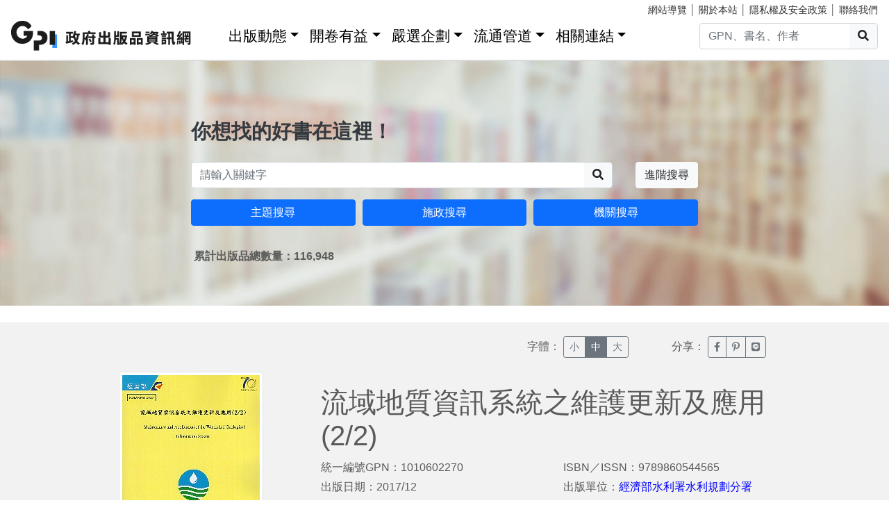

--- FILE ---
content_type: text/html; charset=utf-8
request_url: https://gpi.culture.tw/books/1010602270
body_size: 6002
content:
<!DOCTYPE html>
<html lang="zh-Hant">
<head>
<!-- Global site tag (gtag.js) - Google Analytics 4-->
<script async src="https://www.googletagmanager.com/gtag/js?id=G-MZ0V4H3ZZR"></script>
<script>
 window.dataLayer = window.dataLayer || [];
 function gtag(){dataLayer.push(arguments);}
 gtag('js', new Date());

 gtag('config', 'G-MZ0V4H3ZZR', { cookie_flags: 'secure;' });
/* gtag('config', 'UA-126813836-1');*/
</script>
<!-- Global site tag (gtag.js) - Google Analytics 4-->
<meta charset="utf-8" />
<meta name="viewport" content="width=device-width, initial-scale=1.0" />
<meta name="apple-mobile-web-app-title" content="GPI政府出版品資訊網" />
<meta name="application-name" content="GPI政府出版品資訊網" />
<meta name="Accessible_website" content= "本網站通過AA檢測等級無障礙網頁檢測" />

<meta property="og:title" content="&#x6D41;&#x57DF;&#x5730;&#x8CEA;&#x8CC7;&#x8A0A;&#x7CFB;&#x7D71;&#x4E4B;&#x7DAD;&#x8B77;&#x66F4;&#x65B0;&#x53CA;&#x61C9;&#x7528;(2/2)" />
<meta property="og:image" content="https://www.govbooks.com.tw/bookpic/1010602270_01.jpg" />

<title>&#x6D41;&#x57DF;&#x5730;&#x8CEA;&#x8CC7;&#x8A0A;&#x7CFB;&#x7D71;&#x4E4B;&#x7DAD;&#x8B77;&#x66F4;&#x65B0;&#x53CA;&#x61C9;&#x7528;(2/2) - GPI政府出版品資訊網</title>
<link rel="stylesheet" href="https://cdn.jsdelivr.net/npm/bootstrap@4.6.1/dist/css/bootstrap.min.css" />
<meta name="x-stylesheet-fallback-test" content="" class="sr-only" /><script>!function(a,b,c,d){var e,f=document,g=f.getElementsByTagName("SCRIPT"),h=g[g.length-1].previousElementSibling,i=f.defaultView&&f.defaultView.getComputedStyle?f.defaultView.getComputedStyle(h):h.currentStyle;if(i&&i[a]!==b)for(e=0;e<c.length;e++)f.write('<link href="'+c[e]+'" '+d+"/>")}("position","absolute",["/css/bootstrap-4.6.1.min.css"], "rel=\u0022stylesheet\u0022 ");</script>
<link rel="stylesheet" href="/css/gpiweb.css?v=Avc5qz_4xL3HCq7zrDeGI8EeikbgO6fn36_vo_fBfFo" />
</head>
<body>
<header class="fixed-top navbar-light bg-dark-opacity">
<div class="row" style="font-size:90%">
<div class="col-md-4"><a href="#ACCC" class="text-white">跳至主要內容區塊</a></div>
<div class="col-md-8 text-md-right mt-md-1">
<a href="/SiteMap" class="linkyellow ml-2">網站導覽</a>&nbsp;│
<a href="/About" class="linkyellow">關於本站</a>&nbsp;│
<a href="/Privacy" class="linkyellow">隱私權及安全政策</a>&nbsp;│
<a href="/Service" class="linkyellow mr-md-3">聯絡我們</a>
</div>
</div>
<nav class="navbar navbar-expand-md navbar-light bg-dark-opacity pt-md-0">
<a class="navbar-brand" title="GPI政府出版品資訊網" href="/">
<img src="/img/gpi_logo_w.png" class="img-fluid" alt="GPI政府出版品資訊網" style="height: 43px"></a>
<button title="功能表" class="navbar-toggler" type="button" data-toggle="collapse" data-target="#navbarCollapse" aria-controls="navbarCollapse" aria-expanded="false" aria-label="Toggle navigation">
<span class="navbar-toggler-icon"></span>
</button>
<div class="collapse navbar-collapse" id="navbarCollapse">
<ul class="navbar-nav mr-auto">
<li class="nav-item dropdown"><a class="nav-link" id="ACCU" accesskey="U" href="#U" title="上方功能區塊">:::</a></li>
<li class="nav-item dropdown">
<a class="nav-link dropdown-toggle" href="#" data-toggle="dropdown" style="color:black;font-size:1.3rem;">出版動態</a>
<div class="dropdown-menu">
<a class="dropdown-item" href="/Info">出版動態(首頁)</a>
<a class="dropdown-item" href="/List/1">想找好活動</a>
<a class="dropdown-item" href="/List/10">新書特推薦</a>
</div>
</li>
<li class="nav-item dropdown">
<a class="nav-link dropdown-toggle" href="#" data-toggle="dropdown" style="color: black; font-size: 1.3rem;">開卷有益</a>
<div class="dropdown-menu">
<a class="dropdown-item" href="/Read">開卷有益(首頁)</a>
<a class="dropdown-item" href="/List/3">台灣采風</a>
<a class="dropdown-item" href="/List/4">生活藝術</a>
<a class="dropdown-item" href="/List/5">文化歷史</a>
<a class="dropdown-item" href="/List/6">教育學習</a>
<a class="dropdown-item" href="/List/7">社會/科學</a>
<a class="dropdown-item" href="/List/8">財金產業</a>
<a class="dropdown-item" href="/List/9">政治/外交/國防</a>
</div>
</li>
<li class="nav-item dropdown">
<a class="nav-link dropdown-toggle" href="#" data-toggle="dropdown" style="color: black; font-size: 1.3rem;">嚴選企劃</a>
<div class="dropdown-menu">
<a class="dropdown-item" href="/Choice">嚴選企劃(首頁)</a>
<a class="dropdown-item" href="/List/11">得獎好書</a>
<a class="dropdown-item" href="/List/12">主題書展</a>
<a class="dropdown-item" href="/List/13">焦點人物</a>
</div>
</li>
<li class="nav-item dropdown">
<a class="nav-link dropdown-toggle" href="#" data-toggle="dropdown" style="color: black; font-size: 1.3rem;">流通管道</a>
<div class="dropdown-menu">
<a class="dropdown-item" href="https://www.govbooks.com.tw" target="_blank">國家書店(另開新視窗)</a>
<a class="dropdown-item" href="https://www.wunanbooks.com.tw/" target="_blank">五南書店(另開新視窗)</a>
<a class="dropdown-item" href="/Library">寄存圖書館</a>
</div>
</li>
<li class="nav-item dropdown">
<a class="nav-link dropdown-toggle" href="#" data-toggle="dropdown" style="color: black; font-size: 1.3rem;">相關連結</a>
<div class="dropdown-menu">
<a class="dropdown-item" href="/Faq">常見問題</a>
<a class="dropdown-item" href="/Publishlaw">相關法規</a>
<a class="dropdown-item" href="/Links">友善連結</a>
<a class="dropdown-item" href="/LinkData">OpenData</a>
<a class="dropdown-item" href="/PrizeWinningBooks">得獎書目</a>
</div>
</li>
</ul>
<div class="form-inline">
<div class="input-group">
<input id="headersearchtext" class="form-control" placeholder="GPN、書名、作者" title="請輸入關鍵字" MaxLength="20">
<div class="input-group-append"><button id="headersearchbtn" type="button" class="btn btn-light search-btn-1" title="搜尋"><i class="fas fa-search" aria-hidden="true"></i><span class="sr-only">搜尋</span></button></div>
</div>
</div>
</div>
</nav>
</header>
<main role="main">
<noscript><div class="alert alert-danger text-center margin-top-add" role="alert">很抱歉，網站的某些功能在JavaScript沒有啟用的狀態下無法正常使用。</div></noscript>
<form method="post" id="GpiForm">


<div class="index-cov" style="background-image: url(/img/bg2.jpg); height: 440px;">
<div class="container ">
<div class="row featurette justify-content-center">
<div class="col-md-8">
<br>
<br>
<br>
<br>
<br>
<br>
<br>
<div class="index-slogan text-dark">你想找的好書在這裡！</div>
<div class="form-row">
<div class="form-group col-9 col-md-10">
<div class="input-group">
<input id="searchareatext" class="form-control" placeholder="請輸入關鍵字" title="請輸入關鍵字" MaxLength="20">
<div class="input-group-append"><button id="searchareabtn" type="button" class="btn btn-light search-btn-1" title="搜尋"><i class="fas fa-search" aria-hidden="true"></i><span class="sr-only">搜尋</span></button>
</div>
</div>
</div>
<div class="form-group col-3 col-md-2 text-right">
<a href="/Search" class="btn btn-light" title="進階搜尋">進階搜尋</a>
</div>
</div>
<div class="form-row">
<div class="form-group col-md-4">
<a href="/QueryCategory" class="btn btn-block btn-info">主題搜尋</a>
</div>
<div class="form-group col-md-4">
<a href="/QueryCake" class="btn btn-block btn-info">施政搜尋</a>
</div>
<div class="form-group col-md-4">
<a href="/QueryOrg" class="btn btn-block btn-info">機關搜尋</a>
</div>
</div>
<div class="form-row mt-3 ml-1"><strong>&#x7D2F;&#x8A08;&#x51FA;&#x7248;&#x54C1;&#x7E3D;&#x6578;&#x91CF;&#xFF1A;116,948</strong></div>

</div>
</div>
</div>
</div>
<div class="container-fluid marketing">
<a id="ACCC" class="text-white" accesskey="C" href="#C" title="中央內容區塊">:::</a>
<div class="row big3style justify-content-center" style="background-color: #F2F2F2;">
<div class="col-md-12 margin-bottom-add">
<div class="row">
<div class="col-md-2 col-6 offset-md-7">
字體：
<div class="btn-group" role="group" aria-label="Basic example">
<button class="btn btn-sm btn-outline-secondary" type="button" onclick="fontsmall()" id="btnsmall" title="字體小">小</button>
<button class="btn btn-sm btn-outline-secondary fontover" type="button" onclick="fontnormal()" id="btnnormal" title="字體中">中</button>
<button class="btn btn-sm btn-outline-secondary" type="button" onclick="fontbig()" id="btnbig" title="字體大">大</button>
</div>
</div>
<div class="col-md-2 col-6">
分享：
<div class="btn-group" role="group" aria-label="Basic example">
<a href="https://www.facebook.com/sharer/sharer.php?u=https%3a%2f%2fgpi.culture.tw%2fBooks%2f1010602270" class="btn btn-sm btn-outline-secondary" target="_blank" title="臉書分享(另開新視窗)"><i class="fab fa-facebook-f"></i><span class="sr-only">臉書分享(另開新視窗)</span></a>
<a href="http://www.plurk.com/?qualifier=shares&amp;status=https%3a%2f%2fgpi.culture.tw%2fBooks%2f1010602270" class="btn btn-sm btn-outline-secondary" target="_blank" title="噗浪分享(另開新視窗)"><i class="fab fa-pinterest-p"></i><span class="sr-only">噗浪分享(另開新視窗)</span></a>
<a href="http://line.naver.jp/R/msg/text/?LINE%E3%81%A7%E9%80%81%E3%82%8B%0D%0Ahttps%3a%2f%2fgpi.culture.tw%2fBooks%2f1010602270" class="btn btn-sm btn-outline-secondary" target="_blank" title="Line分享(另開新視窗)"><i class="fab fa-line"></i><span class="sr-only">Line分享(另開新視窗)</span></a>
</div>
</div>
</div>
</div>

<div class="col-md-3 text-center">
<img src="https://www.govbooks.com.tw/bookpic/1010602270_01.jpg" alt="&#x6D41;&#x57DF;&#x5730;&#x8CEA;&#x8CC7;&#x8A0A;&#x7CFB;&#x7D71;&#x4E4B;&#x7DAD;&#x8B77;&#x66F4;&#x65B0;&#x53CA;&#x61C9;&#x7528;(2/2)" class="img-fluid img-thumbnail" style="max-height: 400px;" onerror="this.src='/img/nobook.jpg'">
</div>
<div class="col-md-7">
<div class="row big3style booklist" id="divTitle">
<div class="col-md-12">
<h1>&#x6D41;&#x57DF;&#x5730;&#x8CEA;&#x8CC7;&#x8A0A;&#x7CFB;&#x7D71;&#x4E4B;&#x7DAD;&#x8B77;&#x66F4;&#x65B0;&#x53CA;&#x61C9;&#x7528;(2/2)</h1>
</div>
<div class="col-md-6">
<ul>
<li>統一編號GPN：1010602270</li>
<li>出版日期：2017/12</li>
<li>作/編/譯者：<a href='/Search?q=國立交通大學/潘以文&qt=3' style='color: #0000ff'>國立交通大學/潘以文</a></li>
<li>語言：&#x4E2D;&#x6587;</li>
 <li>頁數：310</li>  <li>裝訂：&#x5E73;&#x88DD;</li> </ul>
</div>
<div class="col-md-6">
<ul>
<li>ISBN／ISSN：9789860544565 </li>
<li>出版單位：<a style="color: #0000ff;" href="/QueryOrg?cate=A13060400G">&#x7D93;&#x6FDF;&#x90E8;&#x6C34;&#x5229;&#x7F72;&#x6C34;&#x5229;&#x898F;&#x5283;&#x5206;&#x7F72;</a></li>
 <li>開數：A4</li>  <li>版次：&#x521D;&#x7248;</li> <li>價格：&#x5B9A;&#x50F9;$900</li>
</ul>
</div>

<div class="col-md-3">
<br>
 <a href="https://www.govbooks.com.tw/viewitem.aspx?prodno=89371" class="btn btn-primary btn-lg btn-block" target="_blank" title="國家書店(另開新視窗)">國家書店購買</a> </div>
<div class="col-md-3">
<br>
 <a href="https://www.wunanbooks.com.tw/product.php?isbn=9789860544565" class="btn btn-primary btn-lg btn-block" target="_blank" title="五南書店(另開新視窗)">五南書店購買</a> </div>
</div>
</div>
</div>

<div class="row big3style" style="background-color: #F2F2F2;">
<div class="col" style="height: 30px; background-color: #F5F4E1; margin: 30px 15px 0px 15px;"></div>
</div>

<div class="row infostyle" style="padding-top: 0px">
<div class="col bookinfo" id="divContent">
<div class="row justify-content-center margin-bottom-add">
<div class="col-md-9">
<span style="font-size: 1.3rem; color: #466E78; font-weight: bold;">書籍介紹</span>
<p>蒐集24條中央管及2條跨省市河川流域之地質基本資料，並建立流域地質災害、地質詮釋、河床相片、正射影像判釋圖資等資料，並開發ArcGIS 單機版使用者介面與介接水利倉儲系統建置網頁版查詢系統，方便業務同仁及相關單位參考使用。</p>

<span style="font-size: 1.3rem; color: #466E78; font-weight: bold;">分類</span>
<ul>
<li>書籍分類 ：&#x793E;&#x6703;/&#x79D1;&#x5B78;&gt;&#x653F;&#x7B56;&#x898F;&#x5283;</li>
<li>出版品分類：&#x5716;&#x66F8;</li>
<li>主題分類：
<a style="color: #0000ff;" href="/QueryCategory?cate=7.7">&#x8FB2;&#x696D;&#x74B0;&#x4FDD;&gt;&#x74B0;&#x5883;&#x4FDD;&#x8B77;</a>
</li>
<li>施政分類：
<a style="color: #0000ff;" href="/QueryCake?cate=C.G.2">&#x74B0;&#x5883;&#x8CC7;&#x6E90;&gt;&#x6C34;&#x5229;&#x8207;&#x6C34;&#x8CC7;&#x6E90;&gt;&#x6C34;&#x5229;&#x6280;&#x8853;</a>
</li>
</ul>

<span style="font-size: 1.3rem; color: #466E78; font-weight: bold;">其他詳細資訊</span>
<ul>
 <li><span>英文題名：</span>Maintenance and Application of the Watershed Geological Information System</li> <li>適用對象：&#x6210;&#x4EBA;(&#x5B78;&#x8853;&#x6027;)</li>
<li>關鍵詞：&#x5730;&#x8CEA;&#x8ABF;&#x67E5;&#xFF0C;&#x5730;&#x7406;&#x8CC7;&#x8A0A;&#x7CFB;&#x7D71;</li>
 <li>附件：CD-ROM</li>  <li>頁/張/片數：310</li> </ul>

<span style="font-size: 1.3rem; color: #466E78; font-weight: bold;">授權資訊</span>
<ul>
<li>著作財產權管理機關或擁有者：&#x7D93;&#x6FDF;&#x90E8;&#x6C34;&#x5229;&#x7F72;&#x6C34;&#x5229;&#x898F;&#x5283;&#x8A66;&#x9A57;&#x6240;</li>
<li>取得授權資訊：&#x806F;&#x7D61;&#x8655;&#x5BA4;&#xFF1A;&#x5927;&#x5730;&#x8AB2;&#xD;&#xA;&#x59D3;&#x540D;&#xFF1A;&#x5433;&#x6587;&#x8CE2;&#xD;&#xA;&#x96FB;&#x8A71;&#xFF1A;04-23304788-1304&#xD;&#xA;&#x5730;&#x5740;&#xFF1A;&#x81FA;&#x4E2D;&#x5E02;&#x9727;&#x5CF0;&#x5340;&#x4E2D;&#x6B63;&#x8DEF;1340&#x865F;&#xD;&#xA;</li>
</ul>
</div>
</div>
</div>
</div>
</div>
<input name="__RequestVerificationToken" type="hidden" value="CfDJ8MFxHLZCtTVFune11gT-7ZUzjcb38hryp81ocqG4uOi0lpKqsrRYP-ZnchWBlukVv-WDJQRPDFBlTY8yieFdEBLlUZJ9cNS6zL-oc-H_mSbcL9OzxUnvnETIS3rZhg_jvLgdWVsAl19KkYfETvvCLio" /></form>
</main>
<div class="mt-5">&nbsp;</div>
<footer class="container-fluid">
<div class="row infostyle">
<div class="infostyle-bg"><img src="/img/bg2.png" alt="裝飾背景圖"></div>
<div class="col-md-9">
<div class="row">
<div class="col-md-4 add-mb order-1">
<div style="font-size: 1.25rem; line-height: 1.2;"><a href="/Info" style="color: #FFF;">出版動態</a></div>
<hr class="white-line">
<ul>
<li><a href="/List/1">想找好活動</a></li>
<li><a href="/List/10">新書特推薦</a></li>
</ul>
</div>
<div class="col-md-4 add-mb order-3">
<div style="font-size: 1.25rem; line-height: 1.2;"><a href="/Read" style="color: #FFF;">開卷有益</a></div>
<hr class="white-line">
<ul>
<li><a href="/List/3">台灣采風</a></li>
<li><a href="/List/4">生活藝術</a></li>
<li><a href="/List/5">文化歷史</a></li>
<li><a href="/List/6">教育學習</a></li>
<li><a href="/List/7">社會/科學</a></li>
<li><a href="/List/8">財金產業</a></li>
<li><a href="/List/9">政治/外交/國防</a></li>
</ul>
</div>
<div class="col-md-4 add-mb order-2">
<div style="font-size: 1.25rem; line-height: 1.2;"><a href="/Choice" style="color: #FFF;">嚴選企劃</a></div>
<hr class="white-line">
<ul>
<li><a href="/List/11">得獎好書</a></li>
<li><a href="/List/12">主題書展</a></li>
<li><a href="/List/13">焦點人物</a></li>
</ul>
</div>
<div class="col-md-4 add-mb order-4">
<div style="font-size: 1.25rem; line-height: 1.2;">流通管道</div>
<hr class="white-line">
<ul>
<li><a href="https://www.govbooks.com.tw/" target="_blank">國家書店(另開新視窗)</a></li>
<li><a href="https://www.wunanbooks.com.tw/" target="_blank">五南書店(另開新視窗)</a></li>
<li><a href="/Library">寄存圖書館</a></li>
</ul>
</div>
<div class="col-md-4 add-mb order-5">
<div style="font-size: 1.25rem; line-height: 1.2;">相關連結</div>
<hr class="white-line">
<div class="row">
<div class="col-auto">
<ul>
<li><a href="/Faq">常見問題</a></li>
<li><a href="/Publishlaw">相關法規</a></li>
<li><a href="/Links">友善連結</a></li>
</ul>
</div>
<div class="col-auto">
<ul>
<li><a href="/LinkData">OpenData</a></li>
<li><a href="/PrizeWinningBooks">得獎書目</a></li>
</ul>
</div>
</div>

</div>
</div>
</div>
<div class="col-md-3">
</div>
</div>
<div class="row footerstyle">
<div class="col-md-4">
<a id="ACCZ" accesskey="Z" href="#Z" title="下方功能區塊">:::</a>
<img class="img-fluid" src="/img/gpi_logo.png" style="height: auto;" alt="GPI政府出版品資訊網">
<br>
<br>
<br>
<br>
</div>
<div class="col-md-4">
<p><a href="/About">關於本站</a>&nbsp;│&nbsp;<a href="/Privacy">隱私權及安全政策</a>&nbsp;│&nbsp;<a href="/Service">聯絡我們</a>&nbsp;│&nbsp;<a href="/SiteMap">網站導覽</a></p>
<p>地址：10491台北市中山區松江路209號</p>
<p>指導單位：文化部</p>
<p>客服信箱：<a href="mailto&#58;gpi&#64;moc&#46;gov&#46;tw" title="客服信箱">gpi&#64;moc&#46;gov&#46;tw</a></p>
<p>客服電話：：02-2518-0207 分機22</p>
</div>
<div class="col-md-4">
<p>我要找書</p>
<div class="input-group mb-3">
<input id="footersearchtext" class="form-control" placeholder="請輸入關鍵字" title="請輸入關鍵字" MaxLength="20">
<div class="input-group-append"><button id="footersearchbtn" type="button" class="btn btn-light" title="搜尋"><i class="fas fa-search" aria-hidden="true"></i><span class="sr-only">搜尋</span></button></div>
</div>
<a href="https://www.facebook.com/GPI-%E6%94%BF%E5%BA%9C%E5%87%BA%E7%89%88%E5%93%81%E8%B3%87%E8%A8%8A%E7%B6%B2-2136419806591914/" target="_blank" title="GPI臉書粉絲專頁(另開新視窗)">
<img class="icon-s-use" src="/img/fb-s.png" alt="Facebook"></a>
<a href="https://www.youtube.com/channel/UC6dQOxWyZ8RZM45XyCGf6KQ" target="_blank" title="GPI youtube頻道(另開新視窗)">
<img class="icon-s-use" src="/img/yu-s.png" alt="Youtube"></a>
<div class="mt-3 mb-1">
<a href="https://accessibility.moda.gov.tw/Applications/Detail?category=20221018141912" target="_blank" title="無障礙網站(另開新視窗)">
<img src="/pic/accessibility_AA.png" border="0" width="88" height="31" alt="通過AA檢測等級無障礙網頁檢測" />
</a>
</div>
</div>
<p>Copyright &copy; 2018 Gpi.</p>
</div>
</footer>
<script src="https://cdn.jsdelivr.net/npm/jquery@3.7.0/dist/jquery.min.js">
</script>
<script>(window.jQuery||document.write("\u003Cscript src=\u0022/lib/jquery-3-7-0/dist/jquery-3.7.0.min.js\u0022\u003E\u003C/script\u003E"));</script>
<script src="https://cdn.jsdelivr.net/npm/jquery-validation@1.19.5/dist/jquery.validate.min.js">
</script>
<script>(window.jQuery && window.jQuery.validator||document.write("\u003Cscript src=\u0022/lib/jquery-validation-1.19.5/dist/jquery.validate.min.js\u0022\u003E\u003C/script\u003E"));</script>
<script src="https://cdn.jsdelivr.net/npm/jquery-validation-unobtrusive@4.0.0/dist/jquery.validate.unobtrusive.min.js">
</script>
<script>(window.jQuery && window.jQuery.validator && window.jQuery.validator.unobtrusive||document.write("\u003Cscript src=\u0022/lib/jquery-validation-unobtrusive-4.0.0/dist/jquery.validate.unobtrusive.min.js\u0022\u003E\u003C/script\u003E"));</script>
<script src="/lib/jquery-validation-1.19.5/dist/localization/messages_zh_TW.min.js"></script>
<script src="https://cdn.jsdelivr.net/npm/bootstrap@4.6.1/dist/js/bootstrap.bundle.min.js">
</script>
<script>(window.jQuery && window.jQuery.fn && window.jQuery.fn.modal||document.write("\u003Cscript src=\u0022/js/bootstrap-4.6.1.bundle.min.js\u0022\u003E\u003C/script\u003E"));</script>
<script src="/js/fontawesome-all.js"></script>
<script src="/js/gpiweb.js?v=OL7qFyQ43BUKuaeG4TrregsRTuWaD3I-wXaWvSJNsTs"></script>


</body>
</html>